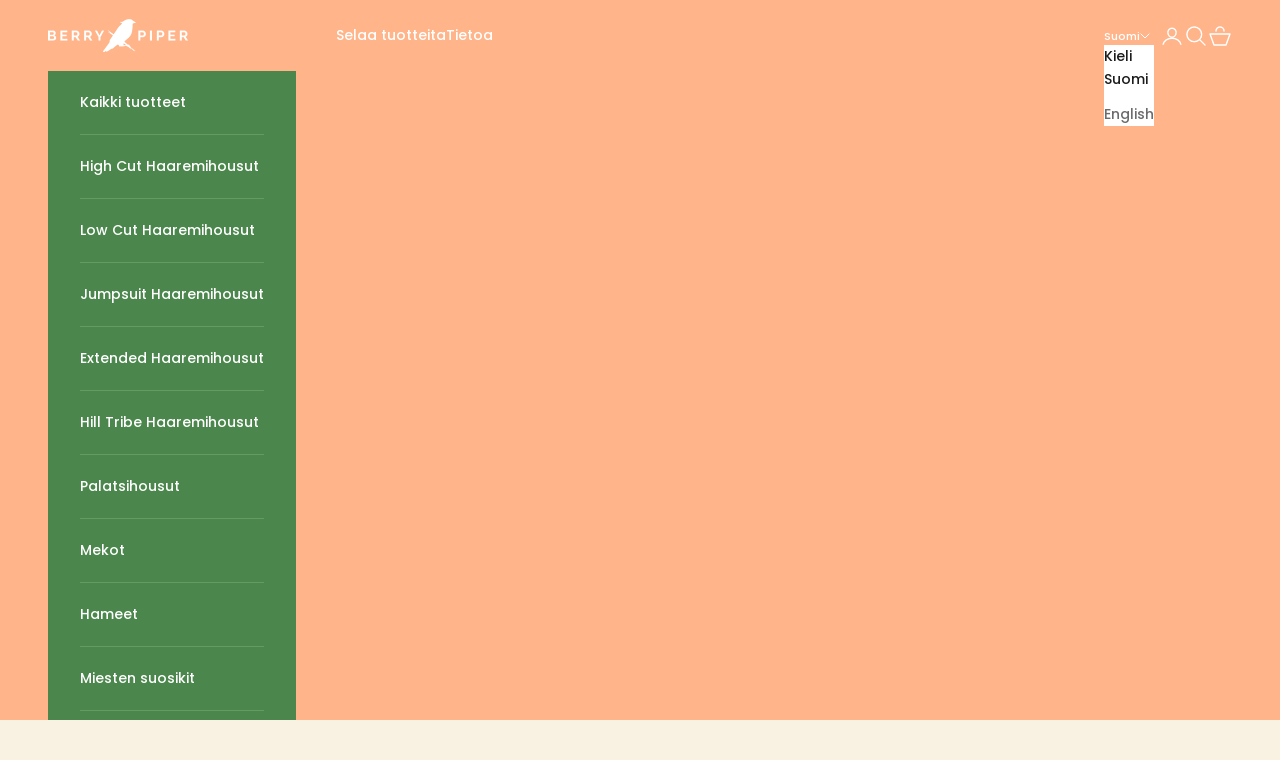

--- FILE ---
content_type: text/javascript; charset=utf-8
request_url: https://www.berrypiper.com/products/chakra-blue-artisan-haaremihousut.js
body_size: 749
content:
{"id":6539716657207,"title":"Chakra Blue Artisan Haaremihousut","handle":"chakra-blue-artisan-haaremihousut","description":"\u003cp\u003eHaaremihousujen pirteän sinisessä kankaassa on upeaa chakra-kuosia ja housujen oikealla puolella on näppärä sivutasku jossa pienet tavarasi kulkevat mukana. Kevyt ja pehmeä materiaali takaa erinomaisen hengittävyyden ja mukavuuden. \u003cbr\u003e\u003cbr\u003eKorkea vyötäröresori joustaa hyvin, ja venyvät lahjeresorit mahdollistavat lahkeiden noston capri -tyylisesti ylös. Tuote on valmistettu laadukkaista materiaaleista artesaanikäsityönä Pohjois-Thaimaassa.\u003c\/p\u003e","published_at":"2021-03-12T10:22:35+02:00","created_at":"2021-03-09T15:09:37+02:00","vendor":"Berry Piper","type":"Haaremihousut","tags":["Malli: Haaremihousut","Malli: High cut","Materiaali: Viskoosi","meta-size-chart-artisan-haaremihousut-kokotaulukko","Normaalihinta","Talviale","Väri: sinistä"],"price":3693,"price_min":3693,"price_max":3693,"available":true,"price_varies":false,"compare_at_price":4990,"compare_at_price_min":4990,"compare_at_price_max":4990,"compare_at_price_varies":false,"variants":[{"id":39260731047991,"title":"XS-L","option1":"XS-L","option2":null,"option3":null,"sku":"31-8","requires_shipping":true,"taxable":true,"featured_image":null,"available":true,"name":"Chakra Blue Artisan Haaremihousut - XS-L","public_title":"XS-L","options":["XS-L"],"price":3693,"weight":140,"compare_at_price":4990,"inventory_management":"shopify","barcode":"","requires_selling_plan":false,"selling_plan_allocations":[]},{"id":39260731080759,"title":"L-3XL","option1":"L-3XL","option2":null,"option3":null,"sku":"20-6","requires_shipping":true,"taxable":true,"featured_image":null,"available":false,"name":"Chakra Blue Artisan Haaremihousut - L-3XL","public_title":"L-3XL","options":["L-3XL"],"price":3693,"weight":200,"compare_at_price":4990,"inventory_management":"shopify","barcode":"","requires_selling_plan":false,"selling_plan_allocations":[]}],"images":["\/\/cdn.shopify.com\/s\/files\/1\/1780\/5007\/products\/20210309-BP-tuotekuva-4.jpg?v=1615538938","\/\/cdn.shopify.com\/s\/files\/1\/1780\/5007\/products\/20210309-BP-tuotekuva-6.jpg?v=1615537238","\/\/cdn.shopify.com\/s\/files\/1\/1780\/5007\/products\/20210309-BP-tuotekuva-7.jpg?v=1615537238","\/\/cdn.shopify.com\/s\/files\/1\/1780\/5007\/products\/20210309-BP-tuotekuva-1.jpg?v=1615537238","\/\/cdn.shopify.com\/s\/files\/1\/1780\/5007\/products\/20210309-BP-tuotekuva-2.jpg?v=1615537238","\/\/cdn.shopify.com\/s\/files\/1\/1780\/5007\/products\/20210309-BP-tuotekuva-3.jpg?v=1615537238","\/\/cdn.shopify.com\/s\/files\/1\/1780\/5007\/products\/20210309-BP-tuotekuva-5.jpg?v=1615537238","\/\/cdn.shopify.com\/s\/files\/1\/1780\/5007\/products\/20210309-BP-tuotekuva-8.jpg?v=1615537198","\/\/cdn.shopify.com\/s\/files\/1\/1780\/5007\/products\/20210309-BP-tuotekuva-9.jpg?v=1615537198","\/\/cdn.shopify.com\/s\/files\/1\/1780\/5007\/products\/20210309-BP-tuotekuva-11.jpg?v=1615537198"],"featured_image":"\/\/cdn.shopify.com\/s\/files\/1\/1780\/5007\/products\/20210309-BP-tuotekuva-4.jpg?v=1615538938","options":[{"name":"Valitse koko","position":1,"values":["XS-L","L-3XL"]}],"url":"\/products\/chakra-blue-artisan-haaremihousut","media":[{"alt":"Chakra Blue siniset haaremihousut","id":20273559371831,"position":1,"preview_image":{"aspect_ratio":0.667,"height":1260,"width":840,"src":"https:\/\/cdn.shopify.com\/s\/files\/1\/1780\/5007\/products\/20210309-BP-tuotekuva-4.jpg?v=1615538938"},"aspect_ratio":0.667,"height":1260,"media_type":"image","src":"https:\/\/cdn.shopify.com\/s\/files\/1\/1780\/5007\/products\/20210309-BP-tuotekuva-4.jpg?v=1615538938","width":840},{"alt":"Chakra Blue Artisan Haaremihousut - Berry Piper","id":20273559437367,"position":2,"preview_image":{"aspect_ratio":0.667,"height":1260,"width":840,"src":"https:\/\/cdn.shopify.com\/s\/files\/1\/1780\/5007\/products\/20210309-BP-tuotekuva-6.jpg?v=1615537238"},"aspect_ratio":0.667,"height":1260,"media_type":"image","src":"https:\/\/cdn.shopify.com\/s\/files\/1\/1780\/5007\/products\/20210309-BP-tuotekuva-6.jpg?v=1615537238","width":840},{"alt":"Chakra Blue Artisan Haaremihousut - Berry Piper","id":20273559470135,"position":3,"preview_image":{"aspect_ratio":0.667,"height":1260,"width":840,"src":"https:\/\/cdn.shopify.com\/s\/files\/1\/1780\/5007\/products\/20210309-BP-tuotekuva-7.jpg?v=1615537238"},"aspect_ratio":0.667,"height":1260,"media_type":"image","src":"https:\/\/cdn.shopify.com\/s\/files\/1\/1780\/5007\/products\/20210309-BP-tuotekuva-7.jpg?v=1615537238","width":840},{"alt":"Chakra Blue Artisan Haaremihousut - Berry Piper","id":20273559273527,"position":4,"preview_image":{"aspect_ratio":0.667,"height":1260,"width":840,"src":"https:\/\/cdn.shopify.com\/s\/files\/1\/1780\/5007\/products\/20210309-BP-tuotekuva-1.jpg?v=1615537238"},"aspect_ratio":0.667,"height":1260,"media_type":"image","src":"https:\/\/cdn.shopify.com\/s\/files\/1\/1780\/5007\/products\/20210309-BP-tuotekuva-1.jpg?v=1615537238","width":840},{"alt":"Chakra Blue Artisan Haaremihousut - Berry Piper","id":20273559306295,"position":5,"preview_image":{"aspect_ratio":0.667,"height":1260,"width":840,"src":"https:\/\/cdn.shopify.com\/s\/files\/1\/1780\/5007\/products\/20210309-BP-tuotekuva-2.jpg?v=1615537238"},"aspect_ratio":0.667,"height":1260,"media_type":"image","src":"https:\/\/cdn.shopify.com\/s\/files\/1\/1780\/5007\/products\/20210309-BP-tuotekuva-2.jpg?v=1615537238","width":840},{"alt":"Chakra Blue Artisan Haaremihousut - Berry Piper","id":20273559339063,"position":6,"preview_image":{"aspect_ratio":0.667,"height":1260,"width":840,"src":"https:\/\/cdn.shopify.com\/s\/files\/1\/1780\/5007\/products\/20210309-BP-tuotekuva-3.jpg?v=1615537238"},"aspect_ratio":0.667,"height":1260,"media_type":"image","src":"https:\/\/cdn.shopify.com\/s\/files\/1\/1780\/5007\/products\/20210309-BP-tuotekuva-3.jpg?v=1615537238","width":840},{"alt":"Chakra Blue Artisan Haaremihousut - Berry Piper","id":20273559404599,"position":7,"preview_image":{"aspect_ratio":0.667,"height":1260,"width":840,"src":"https:\/\/cdn.shopify.com\/s\/files\/1\/1780\/5007\/products\/20210309-BP-tuotekuva-5.jpg?v=1615537238"},"aspect_ratio":0.667,"height":1260,"media_type":"image","src":"https:\/\/cdn.shopify.com\/s\/files\/1\/1780\/5007\/products\/20210309-BP-tuotekuva-5.jpg?v=1615537238","width":840},{"alt":"Chakra Blue Artisan Haaremihousut - Berry Piper","id":20273559502903,"position":8,"preview_image":{"aspect_ratio":0.667,"height":1260,"width":840,"src":"https:\/\/cdn.shopify.com\/s\/files\/1\/1780\/5007\/products\/20210309-BP-tuotekuva-8.jpg?v=1615537198"},"aspect_ratio":0.667,"height":1260,"media_type":"image","src":"https:\/\/cdn.shopify.com\/s\/files\/1\/1780\/5007\/products\/20210309-BP-tuotekuva-8.jpg?v=1615537198","width":840},{"alt":"Chakra Blue Artisan Haaremihousut - Berry Piper","id":20273559535671,"position":9,"preview_image":{"aspect_ratio":0.667,"height":1260,"width":840,"src":"https:\/\/cdn.shopify.com\/s\/files\/1\/1780\/5007\/products\/20210309-BP-tuotekuva-9.jpg?v=1615537198"},"aspect_ratio":0.667,"height":1260,"media_type":"image","src":"https:\/\/cdn.shopify.com\/s\/files\/1\/1780\/5007\/products\/20210309-BP-tuotekuva-9.jpg?v=1615537198","width":840},{"alt":"Chakra Blue Artisan Haaremihousut - Berry Piper","id":20273559568439,"position":10,"preview_image":{"aspect_ratio":0.667,"height":1260,"width":840,"src":"https:\/\/cdn.shopify.com\/s\/files\/1\/1780\/5007\/products\/20210309-BP-tuotekuva-11.jpg?v=1615537198"},"aspect_ratio":0.667,"height":1260,"media_type":"image","src":"https:\/\/cdn.shopify.com\/s\/files\/1\/1780\/5007\/products\/20210309-BP-tuotekuva-11.jpg?v=1615537198","width":840}],"requires_selling_plan":false,"selling_plan_groups":[]}